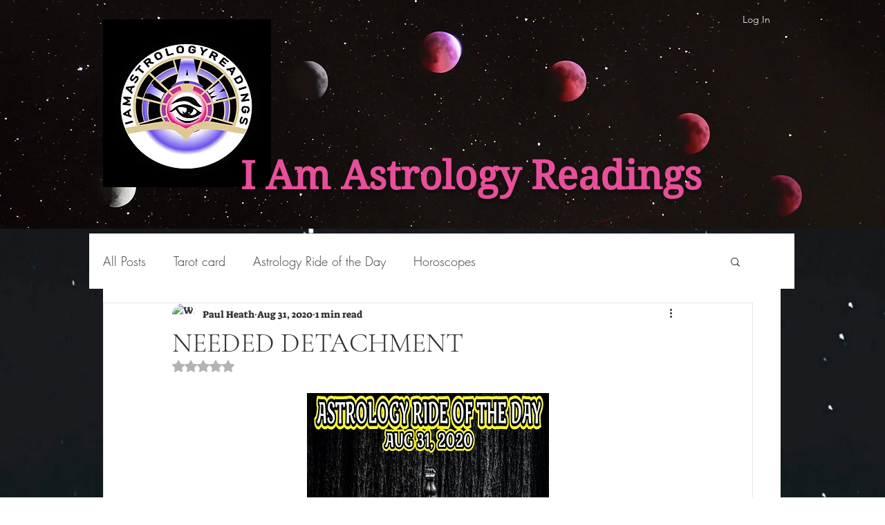

--- FILE ---
content_type: text/html; charset=utf-8
request_url: https://www.google.com/recaptcha/api2/aframe
body_size: 265
content:
<!DOCTYPE HTML><html><head><meta http-equiv="content-type" content="text/html; charset=UTF-8"></head><body><script nonce="Fx2Gsg09cA-m78reTm74YA">/** Anti-fraud and anti-abuse applications only. See google.com/recaptcha */ try{var clients={'sodar':'https://pagead2.googlesyndication.com/pagead/sodar?'};window.addEventListener("message",function(a){try{if(a.source===window.parent){var b=JSON.parse(a.data);var c=clients[b['id']];if(c){var d=document.createElement('img');d.src=c+b['params']+'&rc='+(localStorage.getItem("rc::a")?sessionStorage.getItem("rc::b"):"");window.document.body.appendChild(d);sessionStorage.setItem("rc::e",parseInt(sessionStorage.getItem("rc::e")||0)+1);localStorage.setItem("rc::h",'1770061501954');}}}catch(b){}});window.parent.postMessage("_grecaptcha_ready", "*");}catch(b){}</script></body></html>